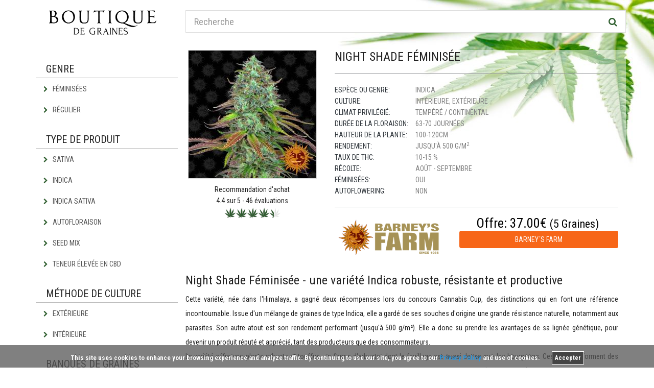

--- FILE ---
content_type: text/html; charset=UTF-8
request_url: https://www.boutiquedegraines.com/night-shade-feminisee
body_size: 8101
content:
<!doctype html>
<html lang="fr" dir="ltr">

<head>

    <meta charset="utf-8">
    <!--[if IE]>
    <meta http-equiv="X-UA-Compatible" content="IE=Edge,chrome=1">
    <![endif]-->
    <meta name="viewport" content="width=device-width, initial-scale=1.0">
    <title>Night Shade Féminisée | Commander graines de cannabis en ligne</title><link rel="alternate" hreflang="fr" href="https://www.boutiquedegraines.com/night-shade-feminisee"/><link rel="alternate" hreflang="de" href="https://www.hanfsamenladen.com/night-shade-feminisiert-5-samen"/><link rel="alternate" hreflang="es" href="https://www.tienda-semillas.com/night-shade-feminizadas"/><meta name="description" content="Graines de cannabis des Pays-Bas : ✓ 100% féminisées ✓ Comparateur de prix complet ✓ Taux de germination élevé ➤ Commander maintenant en ligne !"><meta name="robots" content="index,follow">

            <meta property="og:title" content="Night Shade Féminisée"/>
        <meta property="og:site_name" content="Graines de cannabis"/>
        <meta property="og:url" content="https://www.boutiquedegraines.com/night-shade-feminisee"/>
        <meta property="og:description" content="Graines de cannabis des Pays-Bas : ✓ 100% féminisées ✓ Comparateur de prix complet ✓ Taux de germination élevé ➤ Commander maintenant en ligne !"/>
        <meta name="twitter:card" content="summary_large_image" />
        <meta name="twitter:title" content="Night Shade Féminisée" />
        <meta name="twitter:description" content="Graines de cannabis des Pays-Bas : ✓ 100% féminisées ✓ Comparateur de prix complet ✓ Taux de germination élevé ➤ Commander maintenant en ligne !" />
                            <meta property="og:type" content="article" />
                <meta property="og:image" content="https://www.boutiquedegraines.com/productimages/original/night-shade-feminisee.jpg" />
                <meta name="twitter:image" content="https://www.boutiquedegraines.com/productimages/original/night-shade-feminisee.jpg" />
                
    

    <!-- Google Web Fonts -->
    <link href="https://fonts.googleapis.com/css?family=Roboto+Condensed:300,300i,400,400i,700,700i" rel="stylesheet" type="text/css">
    <link rel="stylesheet" href="https://maxcdn.bootstrapcdn.com/font-awesome/4.4.0/css/font-awesome.min.css">

    <link href="https://www.boutiquedegraines.com//themes/boutiquedegraines/builds/5ee97345a68481aab2a8e633bf696b5e16104005800.css" rel="stylesheet">


    <!--[if lt IE 9]>
    <script src="https://www.boutiquedegraines.com/themes/boutiquedegraines/js/ie8-responsive-file-warning.js"></script>
    <![endif]-->
    <!--[if lt IE 9]>
    <script src="https://oss.maxcdn.com/libs/html5shiv/3.7.0/html5shiv.js"></script>
    <script src="https://oss.maxcdn.com/libs/respond.js/1.4.2/respond.min.js"></script>
    <![endif]-->

    <!-- Fav and touch icons -->
    <link rel="icon" type="image/png" href="/themes/boutiquedegraines/images/icons/favicon.png">
    <link rel="icon" type="image/x-icon" href="/themes/boutiquedegraines/images/icons/favicon.ico">


    <script type="text/javascript">
        function defer(method) {
            if (window.jQuery)
                method();
            else
                setTimeout(function() { defer(method) }, 50);
        }
    </script>


</head>
<body>
<!-- Header Section Starts -->
<header id="header-area">
    <div class="container">
      <!-- Main Header Starts -->
        <div class="main-header">
            <div class="row">
                <!-- Logo Starts -->
                <div class="col-xs-12 col-md-3">
                    <div id="logo">
                        <a href="https://www.boutiquedegraines.com"><img src="https://www.boutiquedegraines.com/themes/boutiquedegraines/images/boutiquedegraines-logo.png" class="img-responsive" alt="Graines de cannabis"></a>
                    </div>
                </div>

                <div class="col-xs-12 col-md-9" id="search-col">
                    <div id="search">
                        <form method="POST" action="https://www.boutiquedegraines.com/search" accept-charset="UTF-8" class="form-horizontal" role="form"><input name="_token" type="hidden" value="A6yCop1ihQBBmV66o3Enh9c2veCUNFtizpkzbLUr">
                        <div class="input-group">
                            <input type="text" class="form-control input-lg" placeholder="Recherche" name="query" value="" pattern=".{3,}" required title="Minimum 3 characters.">
                            
                            <span class="input-group-btn">
                                <button class="btn btn-lg" type="submit">
                                    <i class="fa fa-search"></i>
                                </button>
                            </span>
                        </div>
                        </form>
                    </div>
                </div>

            </div>

            <div class="row visible-xs margin-top-10">
                <div class="col-xs-12">
                    <button type="button" class="btn btn-green btn-block" data-toggle="offcanvas">Navigation <i class="fa fa-bars" aria-hidden="true"></i></button>
                </div>
            </div>

        </div>
    </div>
    <!-- Main Header Ends -->
</header>
<!-- Header Section Ends -->

        <!-- Main Container Starts -->
<div id="main-container" class="container">
    <div class="row row-offcanvas row-offcanvas-left">
        <!-- Sidebar Starts -->
        <div class="col-xs-6 col-sm-3 sidebar-offcanvas" id="sidebar">
            <div class="side-heading">Genre</div>
<div class="list-group categories">
            <a href="https://www.boutiquedegraines.com/graines-feminisees" class="list-group-item" >
            <i class="fa fa-chevron-right"></i>
            Féminisées
        </a>
            <a href="https://www.boutiquedegraines.com/graines-standard" class="list-group-item" >
            <i class="fa fa-chevron-right"></i>
            Régulier
        </a>
    </div>

<div class="side-heading">Type de produit</div>
<div class="list-group categories">
            <a href="https://www.boutiquedegraines.com/graines-sativa" class="list-group-item" >
            <i class="fa fa-chevron-right"></i>
            Sativa
        </a>
            <a href="https://www.boutiquedegraines.com/graines-indica" class="list-group-item" >
            <i class="fa fa-chevron-right"></i>
            Indica
        </a>
            <a href="https://www.boutiquedegraines.com/graines-indica-sativa" class="list-group-item" >
            <i class="fa fa-chevron-right"></i>
            Indica Sativa
        </a>
            <a href="https://www.boutiquedegraines.com/graines-autofloraison" class="list-group-item" >
            <i class="fa fa-chevron-right"></i>
            Autofloraison
        </a>
            <a href="https://www.boutiquedegraines.com/melange-de-graines" class="list-group-item" >
            <i class="fa fa-chevron-right"></i>
            Seed Mix
        </a>
            <a href="https://www.boutiquedegraines.com/graines-de-cannabis-cbd" class="list-group-item" >
            <i class="fa fa-chevron-right"></i>
            Teneur élevée en CBD
        </a>
    </div>

<div class="side-heading">Méthode de culture</div>
<div class="list-group categories">
            <a href="https://www.boutiquedegraines.com/culture-exterieur" class="list-group-item" >
            <i class="fa fa-chevron-right"></i>
            Extérieure
        </a>
            <a href="https://www.boutiquedegraines.com/culture-interieur" class="list-group-item" >
            <i class="fa fa-chevron-right"></i>
            Intérieure
        </a>
    </div>

<div class="side-heading">Banques de graines</div>
<div class="list-group categories">
            <a href="https://www.boutiquedegraines.com/sensi-seeds" class="list-group-item" >
            <i class="fa fa-chevron-right"></i>
            Sensi Seeds
        </a>
            <a href="https://www.boutiquedegraines.com/weed-seed-shop" class="list-group-item" >
            <i class="fa fa-chevron-right"></i>
            Weed Seed Shop
        </a>
            <a href="https://www.boutiquedegraines.com/high-supplies" class="list-group-item" >
            <i class="fa fa-chevron-right"></i>
            High Supplies
        </a>
            <a href="https://www.boutiquedegraines.com/dutch-passion" class="list-group-item" >
            <i class="fa fa-chevron-right"></i>
            Dutch Passion
        </a>
            <a href="https://www.boutiquedegraines.com/royal-queen-seeds" class="list-group-item" >
            <i class="fa fa-chevron-right"></i>
            Royal Queen Seeds
        </a>
            <a href="https://www.boutiquedegraines.com/paradise-seeds" class="list-group-item" >
            <i class="fa fa-chevron-right"></i>
            Paradise Seeds
        </a>
            <a href="https://www.boutiquedegraines.com/greenhouse-seeds" class="list-group-item" >
            <i class="fa fa-chevron-right"></i>
            Greenhouse Seeds
        </a>
            <a href="https://www.boutiquedegraines.com/barneys-farm-seeds" class="list-group-item" >
            <i class="fa fa-chevron-right"></i>
            Barney&#039;s Farm
        </a>
    </div>





<div class="side-heading">Graines de cannabis intéressantes</div>
<div class="list-group">

    <a href="https://www.boutiquedegraines.com/sensiseeds-spezial" target="_blank">
        <picture>
            <source media="(min-width: 300px)" srcset="https://www.boutiquedegraines.com/themes/boutiquedegraines/images/sensi-seeds-1x.png 1x, https://www.boutiquedegraines.com/themes/boutiquedegraines/images/sensi-seeds-2x.png 2x">
            <img src="https://www.boutiquedegraines.com/themes/boutiquedegraines/images/sensi-seeds-1x.png" alt="Sensi Seeds" height="100px" width="100px"/>
        </picture>
    </a>
    <a href="https://www.boutiquedegraines.com/weedseedshop-spezial" target="_blank">
        <picture class="margin-top-10">
            <source media="(min-width: 300px)" srcset="https://www.boutiquedegraines.com/themes/boutiquedegraines/images/weedseedshop-1x.png 1x, https://www.boutiquedegraines.com/themes/boutiquedegraines/images/weedseedshop-2x.png 2x">
            <img src="https://www.boutiquedegraines.com/themes/boutiquedegraines/images/weedseedshop-1x.png" class="pull-right" alt="Weed Seed Shop" height="100px" width="150px"/>
        </picture>
    </a>

</div>        </div>
        <!-- Sidebar Ends -->

        <!-- Primary Content Starts -->
        <div class="col-xs-12 col-sm-9" id="content">
                <div>

    <!-- Product Info Starts -->
    <div class="row product-info">
        <!-- Left Starts -->
        <div class="col-sm-4 margin-bottom-10">
            <div class="row">
                <div class="col-xs-12 images-block">
                                                                        <a href="https://www.boutiquedegraines.com/offer/72599d70-7ea3-45c8-b975-716c21adc5ee" rel="nofollow" target="_blank">
                                                    <div>
                                <img itemprop="contentURL" src="https://www.boutiquedegraines.com/productimages/small/night-shade-feminisee.jpg" alt="Night Shade Féminisée" class="img-responsive thumbnail" id="product-large" />
                            </div>
                                                    </a>
                                                                                    </div>

                <div class="col-xs-12 text-center">
                    <div class="ratingheading">Recommandation d'achat</div>
                    <div>
                        <span>4.4</span> sur 5 - <span id="reviewCount">46</span> évaluations
                    </div>
                    <input id="starRating" value="4.4" type="number" data-symbol="&#xe900;" data-glyphicon="false"
                           data-rating-class="rating-fa">
                    <div id="ratingpopover" data-container="body" data-toggle="popover" data-placement="bottom" data-content="Merci beaucoup."></div>
                </div>
            </div>

        </div>
        <!-- Left Ends -->
        <!-- Right Starts -->
        <div class="col-sm-8 product-details">

            <h1 class="main-heading">Night Shade Féminisée</h1>
            <hr>
            <ul class="list-unstyled manufacturer">
                <li><span>Espèce ou genre:</span> Indica</li>
                <li><span>culture:</span> intérieure, extérieure</li>
                <li><span>Climat privilégié:</span> Tempéré / Continental</li>
                <li><span>Durée de la floraison:</span> 63-70 Journées</li>
                <li><span>Hauteur de la plante:</span> 100-120cm</li>
                <li><span>Rendement:</span> Jusqu'à 500 g/m<sup>2</sup></li>
                <li><span>Taux de THC:</span> 10-15 %</li>
                <li><span>Récolte:</span>
                                            août -
                                                                septembre
                                    </li>
                <li><span>Féminisées:</span> Oui</li>
                <li><span>Autoflowering:</span> Non</li>
                                            </ul>

            <hr>

            
                <div class="row margin-top-10">
                                        <div class="col-xs-5">
                                                            <a href="https://www.boutiquedegraines.com/offer/72599d70-7ea3-45c8-b975-716c21adc5ee" rel="nofollow" target="_blank">
                                    <img src="https://www.boutiquedegraines.com/images/merchants/barneys-farm-logo-ehr04mgW.jpg" alt="Barney´s Farm" class="img-responsive" height="50px"/>
                                </a>
                                                    </div>
                        <div class="col-xs-7">
                            <!-- Price Starts -->
                            <div class="price text-center">
                                <div>
                                <span class="price-new">Offre:
                                    <span content="37.00">
                                    37.00€
                                    </span>
                                    <span class="small">(5 Graines)</span>
                                    
                                </span>
                                </div>
                            </div>

                            <div class="text-center">
                                <a href="https://www.boutiquedegraines.com/offer/72599d70-7ea3-45c8-b975-716c21adc5ee" class="btn btn-block btn-cart" rel="nofollow" target="_blank">
                                    Barney´s Farm
                                </a>
                            </div>

                        </div>
                    

                </div>


            </div>
            <!-- Right Ends -->

        </div>
        <!-- product Info Ends -->




            
                <!-- Product Description Starts -->
        <div class="product-info-box">
            <div class="content panel-smart" id="product-text">
                <h2>Night Shade Féminisée - une variété Indica robuste, résistante et productive</h2>
<p>Cette variété, née dans l'Himalaya, a gagné deux récompenses lors du concours Cannabis Cup, des distinctions qui en font une référence incontournable. Issue d'un mélange de graines de type Indica, elle a gardé de ses souches d'origine une grande résistance naturelle, notamment aux parasites. Son autre atout est son rendement performant (jusqu'à 500 g/m²). Elle a donc su prendre les avantages de sa lignée génétique, pour devenir un produit réputé et apprécié, tant des producteurs que des consommateurs.<br>La variété offre une plante robuste et touffue, en forme d'arbuste, dont le feuillage est aussi dense que les bourgeons. Ces derniers forment des têtes massives et circulaires de belle qualité. La Night Shade Féminisée est une variété de petite taille (100 à 120 cm), qui pousse autant en plein air qu'en salle de culture. Son cycle de floraison est de 63 à 70 jours, et elle se récolte en août-septembre.<br>Ses feuilles et ses fruits dégagent une odeur de pin, sucrée, tenace et envoûtante. Cet arôme singulier et caractéristique envahit agréablement l'espace de culture. La teneur en THC de la Night Shade Féminisée peut dépasser les 20 %, ce qui explique son effet puissant. La plante offre à ses utilisateurs des effets relaxants intenses, induisant une douce somnolence et une apathie reposante. Elle est, par ailleurs, réputée sur le plan médical pour soulager les douleurs chroniques, et pour ouvrir l'appétit.</p><p><div class="panel panel-default shortcode-panel">
    <div class="panel-body">
        <div class="row">
            <div class="col-sm-6 col-xs-12">
                <div class="font-lg text-center margin-bottom-20">Les Effets</div>
                                    <div class="progress-heading">Relaxant</div>
                    <div class="progress small-progress">
                        <div class="progress-bar progress-bar-green" role="progressbar" aria-valuenow="43" aria-valuemin="0" aria-valuemax="100" style="width: 43%"></div>
                    </div>
                                    <div class="progress-heading">Apaisant</div>
                    <div class="progress small-progress">
                        <div class="progress-bar progress-bar-green" role="progressbar" aria-valuenow="23" aria-valuemin="0" aria-valuemax="100" style="width: 23%"></div>
                    </div>
                                    <div class="progress-heading">Endormissant</div>
                    <div class="progress small-progress">
                        <div class="progress-bar progress-bar-green" role="progressbar" aria-valuenow="23" aria-valuemin="0" aria-valuemax="100" style="width: 23%"></div>
                    </div>
                                    <div class="progress-heading">Ouvre l&#039;appétit</div>
                    <div class="progress small-progress">
                        <div class="progress-bar progress-bar-green" role="progressbar" aria-valuenow="23" aria-valuemin="0" aria-valuemax="100" style="width: 23%"></div>
                    </div>
                            </div>
            <div class="col-sm-6 col-xs-12">
                <div class="font-lg text-center margin-bottom-20">Parfait pour</div>
                                    <div class="col-xs-6 text-center margin-bottom-20">
                        <img src="https://www.boutiquedegraines.com/images/options/essen-logo-wjwelTTp.jpg" alt="manger" height="50px" width="50px"/>
                        <div class="font-sm">manger</div>
                    </div>
                                    <div class="col-xs-6 text-center margin-bottom-20">
                        <img src="https://www.boutiquedegraines.com/images/options/entspannter-abend-logo-PrJL1vVd.jpg" alt="soirée détendue" height="50px" width="50px"/>
                        <div class="font-sm">soirée détendue</div>
                    </div>
                                    <div class="col-xs-6 text-center margin-bottom-20">
                        <img src="https://www.boutiquedegraines.com/images/options/fernsehen-logo-Dnx3ZuiY.jpg" alt="télévision" height="50px" width="50px"/>
                        <div class="font-sm">télévision</div>
                    </div>
                                    <div class="col-xs-6 text-center margin-bottom-20">
                        <img src="https://www.boutiquedegraines.com/images/options/schlafen-logo-ESp5j58x.jpg" alt="sommeil" height="50px" width="50px"/>
                        <div class="font-sm">sommeil</div>
                    </div>
                            </div>
        </div>

    </div>
</div><br></p>
            </div>
        </div>
        <!-- Product Description Ends -->
        

        </div> <!-- schema/product -->

        <div id="socialProductPage" class="shariff" data-backend-url="null" data-lang="fr" data-services="[&quot;facebook&quot;,&quot;linkedin&quot;,&quot;twitter&quot;,&quot;whatsapp&quot;]"></div>

        <!-- Related Products Starts -->
<div class="product-info-box">
    <div class="heading">Graines de cannabis intéressantes</div>
    <!-- Products Row Starts -->
    <div class="row">

                <div class="col-md-3 col-sm-6 col-xs-6 categoryproduct">
                <a href="https://www.boutiquedegraines.com/crystal" title="Crystal">
    <div class="product-col">
        <div class="image">
                            <picture>
                    <source media="(min-width: 992px)" data-original-set="https://www.boutiquedegraines.com/productimages/mini/crystal.jpg 1x, https://www.boutiquedegraines.com/productimages/medium/crystal.jpg 2x">
                    <source media="(min-width: 500px)" data-original-set="https://www.boutiquedegraines.com/productimages/small/crystal.jpg 1x, https://www.boutiquedegraines.com/productimages/big/crystal.jpg 2x">
                    <img data-original="https://www.boutiquedegraines.com/productimages/small/crystal.jpg" alt="Crystal" class="img-responsive lazy"/>
                </picture>
                    </div>
        <div class="caption">
            
            <div class="description">
                Crystal<br>
                10 Graines
            </div>
            <div class="categoryratings">
    <div class="star-ratings-css">
        <div class="star-ratings-css-top" style="width: 66%"><i class="px px-cannabis"></i><i class="px px-cannabis"></i><i class="px px-cannabis"></i><i class="px px-cannabis"></i><i class="px px-cannabis"></i></div>
        <div class="star-ratings-css-bottom"><i class="px px-cannabis"></i><i class="px px-cannabis"></i><i class="px px-cannabis"></i><i class="px px-cannabis"></i><i class="px px-cannabis"></i></div>
    </div>
</div>            <div class="price">
                                            <span class="price-new">
                                19.00€
                        </span>
                                </div>

        </div>
        
    </div>
</a>
            </div>
                <div class="col-md-3 col-sm-6 col-xs-6 categoryproduct">
                <a href="https://www.boutiquedegraines.com/kush-x-hindu-kush-cbd-feminisee-research-serie" title="Kush x Hindu Kush CBD Féminisée (Research Serie)">
    <div class="product-col">
        <div class="image">
                            <picture>
                    <source media="(min-width: 992px)" data-original-set="https://www.boutiquedegraines.com/productimages/mini/kush-x-hindu-kush-cbd-feminisee-research-serie-1.jpg 1x, https://www.boutiquedegraines.com/productimages/medium/kush-x-hindu-kush-cbd-feminisee-research-serie-1.jpg 2x">
                    <source media="(min-width: 500px)" data-original-set="https://www.boutiquedegraines.com/productimages/small/kush-x-hindu-kush-cbd-feminisee-research-serie-1.jpg 1x, https://www.boutiquedegraines.com/productimages/big/kush-x-hindu-kush-cbd-feminisee-research-serie-1.jpg 2x">
                    <img data-original="https://www.boutiquedegraines.com/productimages/small/kush-x-hindu-kush-cbd-feminisee-research-serie-1.jpg" alt="Kush x Hindu Kush CBD Féminisée (Research Serie)" class="img-responsive lazy"/>
                </picture>
                    </div>
        <div class="caption">
            
            <div class="description">
                Kush x Hindu Kush CBD Féminisée (Research Serie)<br>
                10 Graines
            </div>
            <div class="categoryratings">
    <div class="star-ratings-css">
        <div class="star-ratings-css-top" style="width: 94%"><i class="px px-cannabis"></i><i class="px px-cannabis"></i><i class="px px-cannabis"></i><i class="px px-cannabis"></i><i class="px px-cannabis"></i></div>
        <div class="star-ratings-css-bottom"><i class="px px-cannabis"></i><i class="px px-cannabis"></i><i class="px px-cannabis"></i><i class="px px-cannabis"></i><i class="px px-cannabis"></i></div>
    </div>
</div>            <div class="price">
                                            <span class="price-new">
                                68.00€
                        </span>
                                </div>

        </div>
        
    </div>
</a>
            </div>
                <div class="col-md-3 col-sm-6 col-xs-6 categoryproduct">
                <a href="https://www.boutiquedegraines.com/chronic" title="Chronic">
    <div class="product-col">
        <div class="image">
                            <picture>
                    <source media="(min-width: 992px)" data-original-set="https://www.boutiquedegraines.com/productimages/mini/chronic.jpg 1x, https://www.boutiquedegraines.com/productimages/medium/chronic.jpg 2x">
                    <source media="(min-width: 500px)" data-original-set="https://www.boutiquedegraines.com/productimages/small/chronic.jpg 1x, https://www.boutiquedegraines.com/productimages/big/chronic.jpg 2x">
                    <img data-original="https://www.boutiquedegraines.com/productimages/small/chronic.jpg" alt="Chronic" class="img-responsive lazy"/>
                </picture>
                    </div>
        <div class="caption">
            
            <div class="description">
                Chronic<br>
                10 Graines
            </div>
            <div class="categoryratings">
    <div class="star-ratings-css">
        <div class="star-ratings-css-top" style="width: 66%"><i class="px px-cannabis"></i><i class="px px-cannabis"></i><i class="px px-cannabis"></i><i class="px px-cannabis"></i><i class="px px-cannabis"></i></div>
        <div class="star-ratings-css-bottom"><i class="px px-cannabis"></i><i class="px px-cannabis"></i><i class="px px-cannabis"></i><i class="px px-cannabis"></i><i class="px px-cannabis"></i></div>
    </div>
</div>            <div class="price">
                                            <span class="price-new">
                                29.50€
                        </span>
                                </div>

        </div>
        
    </div>
</a>
            </div>
                <div class="col-md-3 col-sm-6 col-xs-6 categoryproduct">
                <a href="https://www.boutiquedegraines.com/blue-mystic-femelle" title="Blue Mystic féminisée">
    <div class="product-col">
        <div class="image">
                            <picture>
                    <source media="(min-width: 992px)" data-original-set="https://www.boutiquedegraines.com/productimages/mini/blue-mystic-feminisee-2.jpg 1x, https://www.boutiquedegraines.com/productimages/medium/blue-mystic-feminisee-2.jpg 2x">
                    <source media="(min-width: 500px)" data-original-set="https://www.boutiquedegraines.com/productimages/small/blue-mystic-feminisee-2.jpg 1x, https://www.boutiquedegraines.com/productimages/big/blue-mystic-feminisee-2.jpg 2x">
                    <img data-original="https://www.boutiquedegraines.com/productimages/small/blue-mystic-feminisee-2.jpg" alt="Blue Mystic féminisée" class="img-responsive lazy"/>
                </picture>
                    </div>
        <div class="caption">
            
            <div class="description">
                Blue Mystic féminisée<br>
                5 Graines
            </div>
            <div class="categoryratings">
    <div class="star-ratings-css">
        <div class="star-ratings-css-top" style="width: 70%"><i class="px px-cannabis"></i><i class="px px-cannabis"></i><i class="px px-cannabis"></i><i class="px px-cannabis"></i><i class="px px-cannabis"></i></div>
        <div class="star-ratings-css-bottom"><i class="px px-cannabis"></i><i class="px px-cannabis"></i><i class="px px-cannabis"></i><i class="px px-cannabis"></i><i class="px px-cannabis"></i></div>
    </div>
</div>            <div class="price">
                                            <span class="price-new">
                                30.00€
                        </span>
                                </div>

        </div>
        
    </div>
</a>
            </div>
        </div>
    <!-- Products Row Ends -->
</div>
<!-- Related Products Ends -->
            </div>
        <!-- Primary Content Ends -->
    </div>
</div>
<!-- Main Container Ends -->

<!-- Footer Section Starts -->
<footer id="footer-area">
    <!-- Footer Links Starts -->
    <div class="footer-links">
        <!-- Container Starts -->
        <div class="container">
            <div class="col-xs-6 col-sm-3 margin-bottom-20">
                <div class="heading">Nos principales catégories</div>
                <ul>
                                    <li><a href="https://www.boutiquedegraines.com/graines-de-marijuana" >Graines de marijuana</a></li>
                                    <li><a href="https://www.boutiquedegraines.com/graines-de-weed" >Graines de weed</a></li>
                                    <li><a href="https://www.boutiquedegraines.com/classic-redux-serie" >Classic Redux Série</a></li>
                                    <li><a href="https://www.boutiquedegraines.com/research-serie" >Research Série</a></li>
                                </ul>
            </div>
            <div class="col-xs-6 col-sm-3 margin-bottom-20">
                <div class="heading">&nbsp;</div>
                <ul>
                                            <li><a href="https://www.boutiquedegraines.com/journal-sur-le-cannabis" >Journal sur le cannabis</a></li>
                                            <li><a href="https://www.boutiquedegraines.com/growguide" >Growguide</a></li>
                                            <li><a href="https://www.boutiquedegraines.com/varietes-haze" >Variétés de Haze</a></li>
                                            <li><a href="https://www.boutiquedegraines.com/imprint" >Imprint</a></li>
                                            <li><a href="https://www.boutiquedegraines.com/politique-de-confidentialite" >Politique de confidentialité</a></li>
                                    </ul>
            </div>
            <div class="col-xs-6 col-sm-3">
                <ul id="advantage-list">
                    <div class="heading">Avantages</div>

                    <li><i class="fa fa-check-circle"></i> Envoi Discret</li>
                    <li><i class="fa fa-check-circle"></i> Informations complètes</li>
                    <li><i class="fa fa-check-circle"></i> Commander directement en ligne</li>
                    <li><i class="fa fa-check-circle"></i> Livraison rapide</li>
                </ul>
            </div>
            <div class="col-xs-6 col-sm-3">
                <div class="heading">Plus d'infos ici</div>
                <ul>
                    <li>
                        <a href="https://www.facebook.com/search/top/?q=cannabis" rel="nofollow" target="_blank">
                            <img src="https://www.boutiquedegraines.com/themes/boutiquedegraines/images/facebook-logo.png" class="" alt=""/> Facebook
                        </a>
                    </li>

                    <li>
                        <a href="https://twitter.com/search?src=typd&q=cannabis" rel="nofollow" target="_blank">
                            <img src="https://www.boutiquedegraines.com/themes/boutiquedegraines/images/twitter-logo.png" class="" alt=""/> Twitter
                        </a>
                    </li>
                    <li>
                        <a href="https://instagram.com/explore/tags/cannabis/" rel="nofollow" target="_blank">
                            <img src="https://www.boutiquedegraines.com/themes/boutiquedegraines/images/instagram-logo.png" class="" alt=""/> Instagram
                        </a>
                    </li>
                    <br>
                </ul>
            </div>

            <div class="col-xs-12 visible-xs">
                <div class="side-heading">Graines de cannabis intéressantes</div>
<div class="list-group">

    <a href="https://www.boutiquedegraines.com/sensiseeds-spezial" target="_blank">
        <picture>
            <source media="(min-width: 300px)" srcset="https://www.boutiquedegraines.com/themes/boutiquedegraines/images/sensi-seeds-1x.png 1x, https://www.boutiquedegraines.com/themes/boutiquedegraines/images/sensi-seeds-2x.png 2x">
            <img src="https://www.boutiquedegraines.com/themes/boutiquedegraines/images/sensi-seeds-1x.png" alt="Sensi Seeds" height="100px" width="100px"/>
        </picture>
    </a>
    <a href="https://www.boutiquedegraines.com/weedseedshop-spezial" target="_blank">
        <picture class="margin-top-10">
            <source media="(min-width: 300px)" srcset="https://www.boutiquedegraines.com/themes/boutiquedegraines/images/weedseedshop-1x.png 1x, https://www.boutiquedegraines.com/themes/boutiquedegraines/images/weedseedshop-2x.png 2x">
            <img src="https://www.boutiquedegraines.com/themes/boutiquedegraines/images/weedseedshop-1x.png" class="pull-right" alt="Weed Seed Shop" height="100px" width="150px"/>
        </picture>
    </a>

</div>            </div>
            <div class="col-xs-12 col-sm-12" id="footer-notice">
                <p>Nous tenons à préciser que nous ne vendons pas de graines de cannabis sur notre site, mais que nous comparons uniquement les prix des banques de graines. Nous tenons également à souligner que la culture, la possession et la consommation de cannabis sont interdites en France. Les graines de cannabis elles-mêmes sont interdites dès lors qu'elles sont destinées à une culture illicite.</p>
            </div>
        </div>
        <!-- Container Ends -->
    </div>
    <!-- Footer Links Ends -->

</footer>

<script type="text/javascript">
    function downloadJSAtOnload() {
        var element = document.createElement("script");
        element.src = "/themes/boutiquedegraines/builds/42d79cab36873d92fdccd01bb7369c9a17713114936.js";
        document.body.appendChild(element);
    }
    if (window.addEventListener)
        window.addEventListener("load", downloadJSAtOnload, false);
    else if (window.attachEvent)
        window.attachEvent("onload", downloadJSAtOnload);
    else window.onload = downloadJSAtOnload;

    window.onunload = function(){};
</script>


        <script type="application/ld+json">
            {
              "@context": "http://schema.org",
              "@type": "Product",
              "aggregateRating": {
                "@type": "AggregateRating",
                "bestRating": "5",
                "ratingCount": "46",
                "ratingValue": "4.4"
              },
              "image": "https://www.boutiquedegraines.com/productimages/medium/night-shade-feminisee.jpg",
              "name": "Night Shade Féminisée"

                              ,"brand": {
                "@type": "Thing",
                "name": "Barney´s Farm"
                }
              
                            ,"offers": {
                "@type": "AggregateOffer",
                "highPrice": "37.00",
                "lowPrice": "37.00",
                "offerCount": "1",
                "priceCurrency": "EUR",
                "offers": [
                                                            {
                        "@type": "Offer",
                        "availability": "http://schema.org/InStock",
                        "price": "37.00",
                        "priceCurrency": "EUR",
                        "url": "https://www.boutiquedegraines.com/offer/72599d70-7ea3-45c8-b975-716c21adc5ee"
                      }
                                    ]
              }
                          }
        </script>

        <script type="text/javascript">
            defer(function () {

                $(document).ready(function() {

                    $(".select2").select2({
                        minimumResultsForSearch: Infinity
                    });

                    $('#to-datasheet').smoothScroll();

                    var preloadImages = [];
                    $('.product-thumbnail').each(function() {
                        preloadImages.push($(this).data('large'));
                    });
                    preload(preloadImages);

                    $('.product-thumbnail').hover(function() {
                        var large = $(this).data("large");
                        $('#product-large').attr("src",large);
                    });

                    $('#changeProduct').change(function() {
                        var slug = $(this).val();
                        window.location.href = slug;
                    });

                    $("#starRating").rating({
                        'showClear': false,
                        'showCaption': false,
                            'min': 0,
                            'max': 5,
                            'step': 1,
                            'size': 'xs'

                    });

                    $("#starRating").on("rating.change", function(event, value, caption) {
                        $.ajax({
                            method: 'POST',
                            url: "https://www.boutiquedegraines.com/rate/night-shade-feminisee",
                            data: {rating: value, _token: "A6yCop1ihQBBmV66o3Enh9c2veCUNFtizpkzbLUr"}
                        }).success(function (data) {
                            if(data){
                                $('#ratingpopover').popover('show')
                                setTimeout(
                                        function()
                                        {
                                            $('#ratingpopover').popover('hide')

                                        }, 3000);
                                var reviewCount = $('#reviewCount').text();
                                $('#reviewCount').text(++reviewCount);
                            }

                        });
                        setTimeout(
                            function()
                            {
                                $("#starRating").rating('update', );
                                $("#starRating").rating("refresh", {disabled: true});
                            }, 3000);
                    });


                });
            });

        </script>

                            
    <div class="scroll-top-wrapper">
	<span class="scroll-top-inner">
		<i class="fa fa-2x fa-arrow-circle-up"></i>
	</span>
</div>


<script type="text/javascript">
    var gaProperty = 'UA-71620129-3'; 
    var disableStr = 'ga-disable-' + gaProperty; 
    if (document.cookie.indexOf(disableStr + '=true') > -1) { 
        window[disableStr] = true;
    } 
    function gaOptout() { 
        document.cookie = disableStr + '=true; expires=Thu, 31 Dec 2099 23:59:59 UTC; path=/'; 
        window[disableStr] = true; 
        alert('Tracking deactivated'); 
    } 
    (function(i,s,o,g,r,a,m){i['GoogleAnalyticsObject']=r;i[r]=i[r]||function(){ 
            (i[r].q=i[r].q||[]).push(arguments)},i[r].l=1*new Date();a=s.createElement(o), 
        m=s.getElementsByTagName(o)[0];a.async=1;a.src=g;m.parentNode.insertBefore(a,m) 
    })(window,document,'script','https://www.google-analytics.com/analytics.js','ga'); 

    ga('create', 'UA-71620129-3', 'auto'); 
    ga('set', 'anonymizeIp', true); 
    ga('send', 'pageview');
</script>



<div class="js-cookie-consent cookie-consent">

    
    <span class="cookie-consent__message">
                    This site uses cookies to enhance your browsing experience and analyze traffic. By continuing to use our site, you agree to our <a href="https://www.boutiquedegraines.com/politique-de-confidentialite">Privacy Policy</a> and use of cookies.
            </span>

    <button class="js-cookie-consent-agree cookie-consent__agree">
        Accepter
    </button>

</div>

    <script>

        window.laravelCookieConsent = (function () {

            var COOKIE_VALUE = 1;

            function consentWithCookies() {
                setCookie('cookie_consent', COOKIE_VALUE, 365 * 20);
                hideCookieDialog();
            }

            function cookieExists(name) {
                return (document.cookie.split('; ').indexOf(name + '=' + COOKIE_VALUE) !== -1);
            }

            function hideCookieDialog() {
                var dialogs = document.getElementsByClassName('js-cookie-consent');

                for (var i = 0; i < dialogs.length; ++i) {
                    dialogs[i].style.display = 'none';
                }
            }

            function setCookie(name, value, expirationInDays) {
                var date = new Date();
                date.setTime(date.getTime() + (expirationInDays * 24 * 60 * 60 * 1000));
                document.cookie = name + '=' + value + '; ' + 'expires=' + date.toUTCString() +';path=/';
            }

            if(cookieExists('cookie_consent')) {
                hideCookieDialog();
            }

            var buttons = document.getElementsByClassName('js-cookie-consent-agree');

            for (var i = 0; i < buttons.length; ++i) {
                buttons[i].addEventListener('click', consentWithCookies);
            }

            return {
                consentWithCookies: consentWithCookies,
                hideCookieDialog: hideCookieDialog
            };
        })();
    </script>

</body>
</html>